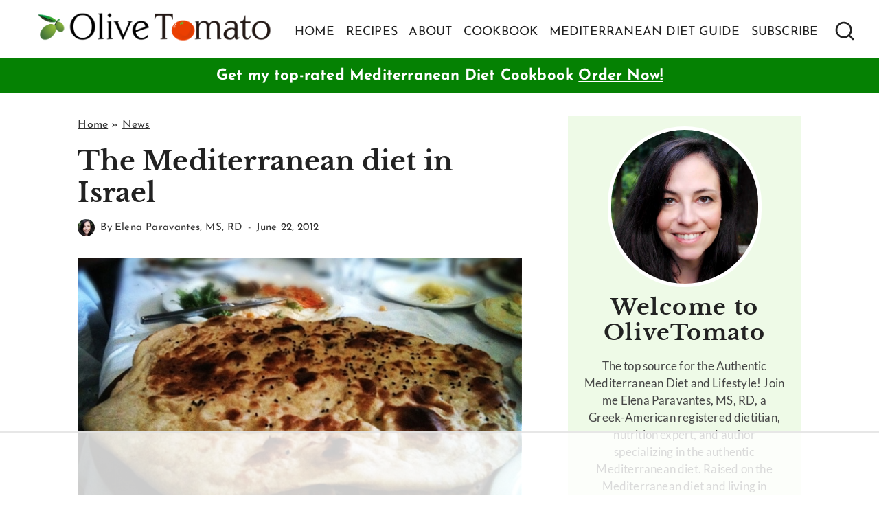

--- FILE ---
content_type: text/html; charset=utf-8
request_url: https://www.google.com/recaptcha/api2/aframe
body_size: 266
content:
<!DOCTYPE HTML><html><head><meta http-equiv="content-type" content="text/html; charset=UTF-8"></head><body><script nonce="lk6EirDTeuFDs_BaHFCrvA">/** Anti-fraud and anti-abuse applications only. See google.com/recaptcha */ try{var clients={'sodar':'https://pagead2.googlesyndication.com/pagead/sodar?'};window.addEventListener("message",function(a){try{if(a.source===window.parent){var b=JSON.parse(a.data);var c=clients[b['id']];if(c){var d=document.createElement('img');d.src=c+b['params']+'&rc='+(localStorage.getItem("rc::a")?sessionStorage.getItem("rc::b"):"");window.document.body.appendChild(d);sessionStorage.setItem("rc::e",parseInt(sessionStorage.getItem("rc::e")||0)+1);localStorage.setItem("rc::h",'1768900835927');}}}catch(b){}});window.parent.postMessage("_grecaptcha_ready", "*");}catch(b){}</script></body></html>

--- FILE ---
content_type: text/css
request_url: https://ads.adthrive.com/sites/5f4f98393b647d72ed51e703/ads.min.css
body_size: 819
content:
.adthrive-device-desktop .adthrive-recipe,
.adthrive-device-tablet .adthrive-recipe {
	float: right;
	clear: right;
	margin-left: 10px;
}
.wprm-call-to-action.wprm-call-to-action-simple {
clear: both;
}
.wprm-recipe-template-poster-template {
max-width: 100%!important;
}

body.adthrive-device-phone .adthrive-recipe {
    margin-left: -9px;
}

/* for final sticky SB */
.adthrive-sidebar.adthrive-stuck {
margin-top: 155px;
}
/* for ESSAs */
.adthrive-sticky-sidebar > div {
top: 155px!important;
}

/* Prevent video player from expanding on desktop */
body.adthrive-device-desktop .adthrive-collapse-player,
body.adthrive-device-desktop #adthrive-contextual-container {
max-width: 600px;
height: auto!important;
}
body.adthrive-device-desktop div[id^="cls-video-container"] {
min-height: 396px!important; /* <- adjust as needed for particular site */
}
div[id^="cls-video-container"] {
margin-bottom: var(--global-md-spacing);
}

--- FILE ---
content_type: text/plain
request_url: https://rtb.openx.net/openrtbb/prebidjs
body_size: -226
content:
{"id":"8c79b64d-ecb7-4139-bb29-0a106bb1d646","nbr":0}

--- FILE ---
content_type: text/plain; charset=utf-8
request_url: https://ads.adthrive.com/http-api/cv2
body_size: 7594
content:
{"om":["00eoh6e0","03621zun","0av741zl","0cff46b5-9a3f-4a92-b244-c3aac7c69e62","0iyi1awv","0p298ycs8g7","0pycs8g7","0sm4lr19","1","10011/5c318b44790eeb5c8b638875dd699ce4","10011/6d6f4081f445bfe6dd30563fe3476ab4","10011/8b27c31a5a670fa1f1bbaf67c61def2e","10011/b9c5ee98f275001f41279fe47aaee919","10011/ba9f11025c980a17f6936d2888902e29","1011_302_56233468","1011_302_56233474","1011_302_56233481","1011_302_56233486","1011_302_56233497","1011_302_56233565","1011_302_56273331","1011_302_56273337","1019_695879895","1028_8728253","10310289136970_462095643","10310289136970_462615155","10310289136970_462615644","10310289136970_462615833","10310289136970_462792722","10310289136970_491344903","10310289136970_491345701","10310289136970_559920874","10310289136970_579599725","10310289136970_579600013","10310289136970_593674671","10310289136970_594028899","10310289136970_594352012","10877374","10ua7afe","11142692","11421707","11560071","11631758","11641870","11896988","11999803","12010080","12010084","12010088","12151247","12219633","12441760","124843_8","124844_21","124848_7","12_74_18107028","12_74_18107030","1610326628","1610326728","16x7UEIxQu8","174ea817-e286-461b-a17a-257df266ad7d","17_24104693","17_24525570","17_24632123","17_24696319","17_24696320","17_24766951","17_24767222","17_24767229","17_24767241","17_24767245","17_24767257","17_24767591","1891/84813","1891/84814","1dwefsfs","1ktgrre1","1qycnxb6","201500255","202430_200_EAAYACog7t9UKc5iyzOXBU.xMcbVRrAuHeIU5IyS9qdlP9IeJGUyBMfW1N0_","202430_200_EAAYACogIm3jX30jHExW.LZiMVanc.j-uV7dHZ7rh4K3PRdSnOAyBBuRK60_","202430_200_EAAYACogfp82etiOdza92P7KkqCzDPazG1s0NmTQfyLljZ.q7ScyBDr2wK8_","202d4qe7","203633","2132:45871980","2132:45875343","2179:589289985696794383","2179:591283456202345442","2249:561590466","2249:581439030","2249:650628496","2249:650628516","2249:650628539","2249:650628575","2249:664731943","2249:674673693","2249:677340715","2249:691914577","2249:691925891","2249:700847682","2249:704061053","2249:704085924","2307:02fvliub","2307:0pycs8g7","2307:222tsaq1","2307:2gev4xcy","2307:3ql09rl9","2307:43jaxpr7","2307:4sgewasf","2307:4yevyu88","2307:794di3me","2307:96srbype","2307:9nex8xyd","2307:9t6gmxuz","2307:a7w365s6","2307:amly29q7","2307:bjbhu0bk","2307:c7mn7oi0","2307:fovbyhjn","2307:fphs0z2t","2307:g49ju19u","2307:g749lgab","2307:gdh74n5j","2307:ge4000vb","2307:gpx7xks2","2307:j5l7lkp9","2307:jd035jgw","2307:jq895ajv","2307:jzqxffb2","2307:lp37a2wq","2307:m6ga279l","2307:mfsmf6ch","2307:min949in","2307:mit1sryf","2307:okem47bb","2307:ouycdkmq","2307:p3cf8j8j","2307:plth4l1a","2307:ralux098","2307:rup4bwce","2307:s2ahu2ae","2307:t2546w8l","2307:tty470r7","2307:xal6oe9q","23786257","2409_15064_70_85445175","2409_15064_70_85445179","2409_15064_70_85445183","2409_15064_70_85808977","2409_15064_70_85809016","2409_25495_176_CR52092920","2409_25495_176_CR52092921","2409_25495_176_CR52092922","2409_25495_176_CR52092923","2409_25495_176_CR52092956","2409_25495_176_CR52092957","2409_25495_176_CR52092958","2409_25495_176_CR52092959","2409_25495_176_CR52150651","2409_25495_176_CR52153848","2409_25495_176_CR52153849","2409_25495_176_CR52175340","2409_25495_176_CR52178314","2409_25495_176_CR52178315","2409_25495_176_CR52178316","2409_25495_176_CR52186411","2409_25495_176_CR52188001","244435194","244441761","246638579","24694809","25048614","25048620","25_34tgtmqk","25_53v6aquw","25_87z6cimm","25_ctfvpw6w","25_sgaw7i5o","25_utberk8n","2662_200562_8166422","2662_200562_8166427","2662_200562_8168520","2662_200562_8172720","2662_200562_8172724","2662_200562_8172741","2662_200562_8182931","2662_200562_8182933","2676:85480691","2676:85702152","2676:85807307","2676:85807318","2676:85807320","2676:85807326","2676:86087909","2676:86087917","2676:86088019","2676:86434323","2676:86690080","2676:86698029","2676:86698030","2676:86739499","2676:86894914","26b66e6f-648f-4006-a58e-3a94b4a93eb3","27035504","2711_64_11999803","2715_9888_501281","2715_9888_551337","2760:176_CR52092921","2760:176_CR52092923","2760:176_CR52153849","2760:176_CR52186411","2760:176_CR52186412","28925636","28929686","28933536","29102835","29402249","29414696","29414711","29414845","2974:8168479","2974:8168539","2974:8172728","2974:8172731","2974:8172738","2974:8172741","2gev4xcy","2mokbgft","3018/2c83a32ad2293482c65870d3b43a5633","3018/4c27c3617d0f740e7762d628f04f1bd6","308_125203_16","308_125204_11","31334462","31qdo7ks","3335_133884_702675191","3335_25247_700109379","3335_25247_700109389","3335_25247_700109393","33603859","34182009","3490:CR52092921","3490:CR52092954","3490:CR52153849","3490:CR52175339","3490:CR52175340","3490:CR52178314","3490:CR52178316","3490:CR52186411","3490:CR52186412","3490:CR52212688","3490:CR52223725","3490:CR52223938","3658_136236_fphs0z2t","3658_136236_hn3eanl8","3658_15032_7ztkjhgq","3658_155735_0pycs8g7","3658_155735_plth4l1a","3658_178855_m6ga279l","3658_203382_o8icj9qr","3658_78719_p3cf8j8j","3658_83553_202d4qe7","3658_87799_c7mn7oi0","3658_87799_jq895ajv","3658_87799_t2546w8l","3702_139777_24765466","3702_139777_24765477","3702_139777_24765483","3702_139777_24765494","3702_139777_24765531","3702_139777_24765537","3702_139777_24765548","381513943572","381846714","3858:12150355","39303318","39350186","39364467","396398251","3LMBEkP-wis","3a2nyp64","3gmymj0g","3o6augn1","3ql09rl9","3tkh4kx1","40854655","409_189409","409_192565","409_216326","409_216363","409_216364","409_216366","409_216382","409_216383","409_216384","409_216386","409_216387","409_216388","409_216393","409_216396","409_216398","409_216408","409_216416","409_216502","409_216504","409_216506","409_220169","409_220333","409_220336","409_220339","409_220363","409_223589","409_223591","409_223599","409_225977","409_225978","409_225982","409_225986","409_225987","409_225988","409_225990","409_225992","409_226321","409_226322","409_226326","409_226327","409_226332","409_226336","409_226342","409_226351","409_226362","409_226364","409_226371","409_227223","409_227224","409_227226","409_227227","409_228054","409_228057","409_228059","409_228060","409_228065","409_228070","409_228077","409_228115","409_228346","409_228349","409_228354","409_228356","409_228362","409_228363","409_228370","409_228371","409_228373","409_228378","409_228380","409_228381","409_228382","409_228385","42171159","43919974","43919976","43919984","43919985","43jaxpr7","44023623","44629254","45871980","46088235","461992080","47869802","481703827","485027845327","48579735","48594493","48968087","4941614","49869015","4aqwokyz","4qxmmgd2","4sgewasf","4yevyu88","501_76_54849761-3e17-44c3-b668-808315323fd3","501_76_7e873d5f-008c-46e0-bc07-41f36e84503a","501_76_8b2a12fd-7424-41d8-85dc-7c59e12ddde8","501_76_9a469f3e-959b-42df-8f85-09e28a455879","514819301","516_70_86894914","521_425_203499","521_425_203500","521_425_203501","521_425_203504","521_425_203505","521_425_203507","521_425_203508","521_425_203509","521_425_203511","521_425_203514","521_425_203515","521_425_203516","521_425_203517","521_425_203518","521_425_203525","521_425_203526","521_425_203530","521_425_203535","521_425_203536","521_425_203539","521_425_203542","521_425_203543","521_425_203544","521_425_203615","521_425_203620","521_425_203621","521_425_203623","521_425_203624","521_425_203681","521_425_203683","521_425_203687","521_425_203689","521_425_203693","521_425_203695","521_425_203696","521_425_203700","521_425_203711","521_425_203712","521_425_203714","521_425_203715","521_425_203728","521_425_203729","521_425_203730","521_425_203732","521_425_203735","521_425_203742","521_425_203744","521_425_203745","521_425_203868","521_425_203871","521_425_203874","521_425_203877","521_425_203882","521_425_203885","521_425_203890","521_425_203892","521_425_203893","521_425_203894","521_425_203897","521_425_203900","521_425_203907","521_425_203908","521_425_203912","521_425_203928","521_425_203932","521_425_203934","521_425_203936","521_425_203938","521_425_203943","521_425_203945","521_425_203946","521_425_203947","521_425_203948","521_425_203950","521_425_203952","521_425_203956","521_425_203963","521_425_203969","521_425_203970","521_425_203972","52qaclee","5316_139700_16b4f0e9-216b-407b-816c-070dabe05b28","5316_139700_2fecd764-9cd3-4f14-b819-c5f009ce6090","5316_139700_3cdf5be4-408f-43d7-a14f-b5d558e7b1b2","5316_139700_44d12f53-720c-4d77-aa3f-2c657f68dcfa","5316_139700_53a52a68-f2b1-43b7-bef4-56b9aa9addac","5316_139700_6aefc6d3-264a-439b-b013-75aa5c48e883","5316_139700_87802704-bd5f-4076-a40b-71f359b6d7bf","5316_139700_a8ac655a-14ad-4f1a-ba03-9f5a49b9fdd8","5316_139700_b154f434-c058-4c10-b81e-cf5fd1a4bd89","5316_139700_bd0b86af-29f5-418b-9bb4-3aa99ec783bd","5316_139700_bf4381ba-9efc-4946-a7b0-e8e9de47b55b","5316_139700_ccc82d0d-2f74-464a-80e9-da1afeab487e","5316_139700_d1c1eb88-602b-4215-8262-8c798c294115","5316_139700_e3299175-652d-4539-b65f-7e468b378aea","5316_139700_e57da5d6-bc41-40d9-9688-87a11ae6ec85","5316_139700_feb43adb-e3f8-4d32-a55e-90cab0ee0c6e","53osz248","53v6aquw","54639987","54779847","54779856","54779873","548ac6ea-9595-4c74-aa04-61f842768e04","5510:6mj57yc0","5510:7ztkjhgq","5510:c88kaley","5510:cymho2zs","5510:ouycdkmq","5510:quk7w53j","5510:t393g7ye","55167461","5563_66529_OADD2.7353040902704_12VHHVEFFXH8OJ4LUR","5563_66529_OADD2.7353043681733_1CTKQ7RI7E0NJH0GJ0","5563_66529_OAIP.104c050e6928e9b8c130fc4a2b7ed0ac","55726194","55763523","557_409_216366","557_409_216396","557_409_216406","557_409_220139","557_409_220149","557_409_220159","557_409_220338","557_409_220343","557_409_220344","557_409_220350","557_409_220354","557_409_220364","557_409_223589","557_409_223599","557_409_225988","557_409_226314","557_409_226316","557_409_226342","557_409_226356","557_409_227223","557_409_228054","557_409_228055","557_409_228059","557_409_228064","557_409_228065","557_409_228105","557_409_228116","557_409_228349","557_409_228354","557_409_228363","557_409_228380","557_409_230731","557_409_235268","557_409_235270","557_409_235510","558_93_cv2huqwc","558_93_e0h7s0q1","560_74_18268077","560_74_18268080","560_74_18298320","56341213","56635908","56635945","56635955","5670:8172728","5726507783","58117282","587410474","587410525","593674671","59780459","59780461","59780474","59873230","5989_1799740_704067611","5a908671-a5d2-420e-a5c2-353bbd1cae0e","5f72ef3b-ba7d-42cd-9339-0049eec95ecf","5sfc9ja1","60146355","6026534329","60618611","60638194","609577512","60f5a06w","61174500","61210719","61310248631_704415901","61310248631_704418704","61900466","61916211","61916223","61916225","61916229","61916233","61932920","61932925","61932933","61932938","61932957","6226505239","6226522291","6226534791","6250_66552_1114488823","62667314","62667320","627301267","627309156","627309159","627506494","628153053","628222860","628360579","628360582","62839677","628444259","628444349","628444433","628456310","628622163","628622172","628622241","628622244","628622250","628683371","628687043","628687157","628687463","628803013","628841673","629007394","629009180","629167998","629168001","629168565","629171202","629255550","629350437","62946736","62946743","62946748","629488423","62978285","62978299","62980385","62981075","62d7f069-23e8-46a5-b63e-8b1aa25bc05e","630137823","63045438","6365_61796_784880275657","6365_61796_785360426836","6365_61796_785451798380","6365_61796_785451852437","651637446","651637459","651637461","651637462","652348584","652348590","652348592","6547_67916_6YZZnNn0gn28KWzA0mQc","6547_67916_Efai4zlFwZQBLL5oKVre","6547_67916_SzPPODHFRM0Gbzs8BBMm","6547_67916_Tl7LXuNzqY0XrCc0h7ev","6547_67916_nm6dbfDp8XFWn62dJJkq","670_9916_462792722","670_9916_491345434","670_9916_491345701","680597458938","680_99480_464327579","680_99480_687081256","680_99480_692218883","680_99480_692218887","680_99480_700109377","680_99480_700109379","680_99480_700109389","680_99480_700109391","680_99480_700109393","681349749","688070999","688078501","695879875","696314600","696332890","696406590","697081797","697189968","697189989","697189999","697199588","697199614","697525780","697525781","697525805","697525808","697525824","697525832","698245753","699183154","699221258","699467623","699812857","699813340","699824707","6hye09n0","6mj57yc0","6mrds7pc","6qy0hs97","6rbncy53","700109383","700109389","700109391","700117707","701276081","702038417","702397981","702423494","702675191","702759555","702759608","702759703","704475727","70_81103016","70_83443864","70_83448004","70_85444737","70_85954457","70_86083012","712170113165","7354_111700_86509222","7354_111700_86509226","7354_138543_79507231","7354_138543_85444712","7354_138543_85444755","7354_138543_85444773","7354_138543_85444966","7354_138543_85445175","7354_138543_85445183","7354_138543_85808988","7354_138543_85809016","7354_138543_85809050","7354_229128_77905435","7354_229128_86905973","74243_74_18268078","74_491345701","74_559920770","74_559920874","763d0e39-8d91-4a44-9631-2f582e560f5c","770224049458","772249510453","779628197996","78827816","79096173","7969_149355_45871980","7969_149355_46039894","7969_149355_46039901","7cmeqmw8","7fc6xgyo","7nnanojy","7qIE6HPltrY","80072827","8153725","8153731","8153749","8154366","8172728","8341_230731_579593739337040696","8341_230731_585139266317201118","8341_230731_588366512778827143","8341_230731_588463996220411211","8341_230731_588837179414603875","8341_230731_588969843258627169","8341_230731_589318202881681006","8341_230731_590157627360862445","8341_230731_594033992319641821","83443036","83443869","83443883","83443885","83447996","83448004","84578122","84578143","84578144","847bbb26-3b20-444b-802e-653cb24b588a","8520092","85393222","85444952","85444966","85987375","86434454","86509229","86509230","8666/7cd4d5087da37c02cd8f72043b73ba5e","86fb8cae-7059-4fbd-b295-8644293091ef","8b6df42e-e5de-4886-9e08-fdb0cdb4f90e","8i63s069","8orkh93v","8osostik","9057/0328842c8f1d017570ede5c97267f40d","9057/211d1f0fa71d1a58cabee51f2180e38f","9057/37a3ff30354283181bfb9fb2ec2f8f75","9057/5f448328401da696520ae886a00965e2","9057/b232bee09e318349723e6bde72381ba0","90_12219634","90_12452428","90_12452429","90_12491645","90_12552070","90_12552088","90_12837805","90_12837806","91950686","91950689","92666f2a-3af8-48f6-b069-7c0c78eda81d","96srbype","9757618","97_8152859","97_8152878","97_8152879","9925w9vu","9d137ac8-037e-4a43-9483-f37f2395a7fa","9krcxphu","9rvsrrn1","9t6gmxuz","9udgiush","Mktz+IsmonPEt8hvut+tkA==","YM34v0D1p1g","YlnVIl2d84o","a0oxacu8","a1m9wazh","a4398481-e087-43d8-8f80-8bf47dddd166","a7w365s6","acc906aa-098c-4789-9325-25ebd00e9159","acl5gnm9","amly29q7","ascierwp","b8213243-90a7-4e47-87b0-4e978e1de8db","b90cwbcd","bjbhu0bk","bmvwlypm","bn278v80","bpecuyjx","c22985uv8cd","c25uv8cd","c2d7ypnt","c31e4b34-7cc7-43f5-a408-61db760a777d","c75hp4ji","c88kaley","cb8a4315-7c9d-4b3c-b938-fbda0a58a12d","cd40m5wq","ce7bo7ga","cf42112nass1q","cr-97y25lzsubqk","cr-9hxzbqc08jrgv2","cr-Bitc7n_p9iw__vat__49i_k_6v6_h_jce2vj5h_PxWzTvgmq","cr-Bitc7n_p9iw__vat__49i_k_6v6_h_jce2vj5h_zKxG6djrj","cr-aav22g0wubwj","cr-aavwye1uubwj","cr-aawz2m3vubwj","cr-aawz2m5xubwj","cr-aawz3f1rubwj","cr-aawz3f1yubwj","cr-aawz3f3uubwj","cr-aawz3f3xubwj","cr-aepqm9vqu9vd","cr-dftw1fzqv7uiu","cr-e8pt3e0qx9v","cr-eoow4zx1u9vd","cr-f6puwm2w27tf1","cr-f6puwm2x27tf1","cr-gaqt1_k4quarex4qntt","cr-gaqt1_k4quarey7qntt","cr-h6q46o706lrgv2","cr-kz4ol95lu9vd","cr-kz4ol95lubwe","cr-lg354l2uvergv2","cr-ljd39vnquatj","cr-lxtg4mi1uatj","cr-sk1vaer4u9vd","cr-sk1vaer4ubwe","cr-wm8psj6gubwe","ctfvpw6w","cv2huqwc","cymho2zs","czt3qxxp","d8ijy7f2","db4b0a0d-b1c8-47c7-94c0-1760f58f766c","dc9iz3n6","ddoadio1","dea7uaiq","dif1fgsg","dpjydwun","dsugp5th","dzn3z50z","e2c76his","e38qsvko","eb9vjo1r","eiqtrsdn","ekocpzhh","f196cb23-ea1f-41bb-b2db-3f710112d2e4","f2f2b130-b031-447a-a4e8-7896483b9501","f46gq7cs","f694c1b1-d5e5-4fa5-a04d-0ba25c76b515","fa2a3n4n","fcn2zae1","fdujxvyb","feueU8m1y4Y","fo298vbyhjn","fovbyhjn","fp298hs0z2t","fphs0z2t","g49ju19u","g749lgab","ge4000vb","gis95x88","gnm8sidp","gpx7xks2","h0cw921b","hdu7gmx1","heyp82hb","hqz7anxg","i7sov9ry","itaqmlds","j5l7lkp9","jci9uj40","jd035jgw","jq895ajv","jzqxffb2","k28x0smd","kecbwzbd","klqiditz","kpqczbyg","kxcowe3b","lc1wx7d6","lc298408s2k","m4298xt6ckm","m6ga279l","min949in","miviblrd","mmr74uc4","nativetouch-32507","nf4ziu0j","np9yfx64","nv0uqrqm","ocnesxs5","ofoon6ir","okem47bb","ot91zbhz","ouycdkmq","oxs5exf6","ozdii3rw","p3cf8j8j","pi6u4hm4","pl298th4l1a","plth4l1a","pr3rk44v","prcz3msg","pvu20l8t","q0nt8p8d","q9plh3qd","qM1pWMu_Q2s","qaoxvuy4","qjinld2m","qqj2iqh7","qqvgscdx","quk7w53j","r3co354x","ralux098","rdsee7ru","rrlikvt1","rup4bwce","s42om3j4","sgjbwyj0","sr32zoh8","t2546w8l","t2dlmwva","t393g7ye","t5kb9pme","t79r9pdb","ta3n09df","tjhavble","tsf8xzNEHyI","u3i8n6ef","uhebin5g","ul29800di1p","utberk8n","vkqnyng8","vosqszns","w15c67ad","w9lu3v5o","wFBPTWkXhX8","wn2a3vit","x3nl5llg","x4jo7a5v","x59pvthe","xafmw0z6","xdaezn6y","xe7etvhg","xm7xmowz","xtxa8s2d","xwhet1qh","xz9ajlkq","yb3slma4","yo6tydde","yq5t5meg","yxvw3how","zaiy3lqy","zpm9ltrh","zvdz58bk","7979132","7979135"],"pmp":[],"adomains":["1md.org","a4g.com","about.bugmd.com","acelauncher.com","adameve.com","adelion.com","adp3.net","advenuedsp.com","aibidauction.com","aibidsrv.com","akusoli.com","allofmpls.org","arkeero.net","ato.mx","avazutracking.net","avid-ad-server.com","avid-adserver.com","avidadserver.com","aztracking.net","bc-sys.com","bcc-ads.com","bidderrtb.com","bidscube.com","bizzclick.com","bkserving.com","bksn.se","brightmountainads.com","bucksense.io","bugmd.com","ca.iqos.com","capitaloneshopping.com","cdn.dsptr.com","clarifion.com","clean.peebuster.com","cotosen.com","cs.money","cwkuki.com","dallasnews.com","dcntr-ads.com","decenterads.com","derila-ergo.com","dhgate.com","dhs.gov","digitaladsystems.com","displate.com","doyour.bid","dspbox.io","envisionx.co","ezmob.com","fla-keys.com","fmlabsonline.com","g123.jp","g2trk.com","gadgetslaboratory.com","gadmobe.com","getbugmd.com","goodtoknowthis.com","gov.il","grosvenorcasinos.com","guard.io","hero-wars.com","holts.com","howto5.io","http://bookstofilm.com/","http://countingmypennies.com/","http://fabpop.net/","http://folkaly.com/","http://gameswaka.com/","http://gowdr.com/","http://gratefulfinance.com/","http://outliermodel.com/","http://profitor.com/","http://tenfactorialrocks.com/","http://vovviral.com/","https://instantbuzz.net/","https://www.royalcaribbean.com/","ice.gov","imprdom.com","justanswer.com","liverrenew.com","longhornsnuff.com","lovehoney.com","lowerjointpain.com","lymphsystemsupport.com","meccabingo.com","media-servers.net","medimops.de","miniretornaveis.com","mobuppsrtb.com","motionspots.com","mygrizzly.com","myiq.com","myrocky.ca","national-lottery.co.uk","nbliver360.com","ndc.ajillionmax.com","nibblr-ai.com","niutux.com","nordicspirit.co.uk","notify.nuviad.com","notify.oxonux.com","own-imp.vrtzads.com","paperela.com","paradisestays.site","parasiterelief.com","peta.org","pfm.ninja","photoshelter.com","pixel.metanetwork.mobi","pixel.valo.ai","plannedparenthood.org","plf1.net","plt7.com","pltfrm.click","printwithwave.co","privacymodeweb.com","rangeusa.com","readywind.com","reklambids.com","ri.psdwc.com","royalcaribbean.com","royalcaribbean.com.au","rtb-adeclipse.io","rtb-direct.com","rtb.adx1.com","rtb.kds.media","rtb.reklambid.com","rtb.reklamdsp.com","rtb.rklmstr.com","rtbadtrading.com","rtbsbengine.com","rtbtradein.com","saba.com.mx","safevirus.info","securevid.co","seedtag.com","servedby.revive-adserver.net","shift.com","simple.life","smrt-view.com","swissklip.com","taboola.com","tel-aviv.gov.il","temu.com","theoceanac.com","track-bid.com","trackingintegral.com","trading-rtbg.com","trkbid.com","truthfinder.com","unoadsrv.com","usconcealedcarry.com","uuidksinc.net","vabilitytech.com","vashoot.com","vegogarden.com","viewtemplates.com","votervoice.net","vuse.com","waardex.com","wapstart.ru","wayvia.com","wdc.go2trk.com","weareplannedparenthood.org","webtradingspot.com","www.royalcaribbean.com","xapads.com","xiaflex.com","yourchamilia.com"]}

--- FILE ---
content_type: text/plain; charset=UTF-8
request_url: https://at.teads.tv/fpc?analytics_tag_id=PUB_17002&tfpvi=&gdpr_consent=&gdpr_status=22&gdpr_reason=220&ccpa_consent=&sv=prebid-v1
body_size: 56
content:
ZTgyZjQxZGEtMWM3NS00MjY5LWIwMWYtMmZjOGJkMjY3NjEwIy0zLTY=

--- FILE ---
content_type: text/plain
request_url: https://rtb.openx.net/openrtbb/prebidjs
body_size: -226
content:
{"id":"f1bde3da-b6c3-4a23-a942-4a53f849618c","nbr":0}

--- FILE ---
content_type: text/plain
request_url: https://rtb.openx.net/openrtbb/prebidjs
body_size: -226
content:
{"id":"2fda2052-3015-4882-83ff-a507db9f48da","nbr":0}

--- FILE ---
content_type: text/plain
request_url: https://rtb.openx.net/openrtbb/prebidjs
body_size: -226
content:
{"id":"5131a502-2ed3-4bc1-990b-c01d210f786c","nbr":0}

--- FILE ---
content_type: text/plain
request_url: https://rtb.openx.net/openrtbb/prebidjs
body_size: -85
content:
{"id":"c31111fe-9176-4f9e-86a3-0d2764cb6e7a","nbr":0}